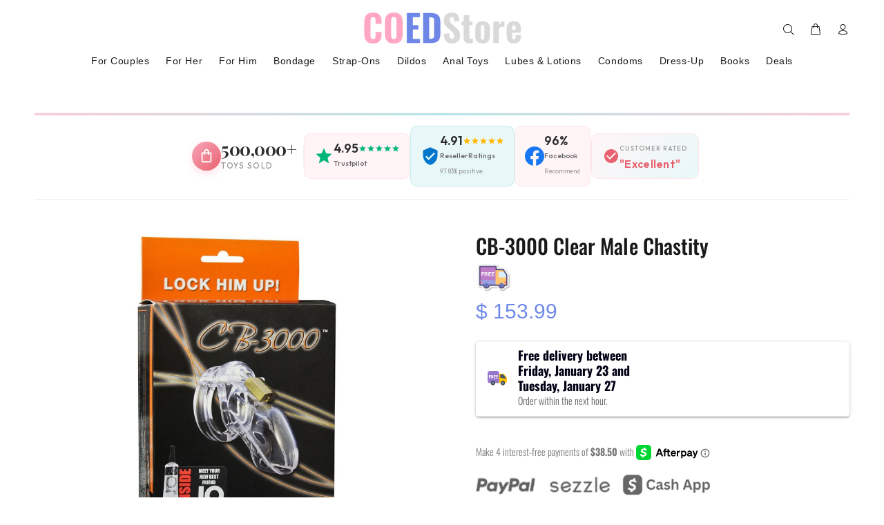

--- FILE ---
content_type: text/html; charset=UTF-8
request_url: https://geolocation-db.com/json/
body_size: 66
content:
{"country_code":"US","country_name":"United States","city":null,"postal":null,"latitude":37.751,"longitude":-97.822,"IPv4":"3.20.203.64","state":null}

--- FILE ---
content_type: text/html; charset=UTF-8
request_url: https://geolocation-db.com/json/
body_size: 65
content:
{"country_code":"US","country_name":"United States","city":null,"postal":null,"latitude":37.751,"longitude":-97.822,"IPv4":"3.20.203.64","state":null}

--- FILE ---
content_type: text/javascript
request_url: https://coedstore.co/cdn/shop/t/15/assets/simplee.js?v=106390108548349868641650768513
body_size: 60
content:
var simpleeSelectors={},simpleeClasses={},simpleeWidget=function(){function simpleeWidget2(){simpleeSelectors={sellingPlanGroupContainer:".simplee-widget__planGroup--container",sellingPlanOptionContainer:"#simplee-defaultwidget__options_grid",sellingPlanOptionContainerDelivery_chks:"#simplee-defaultwidget__options_delivery_chks",sellingPlanOptionContainerBill_chks:"#simplee-defaultwidget__options_bill_chks",sellingPlanOptions:".simplee-widget__sellingPlan-options",widget:".simplee-defaultwidget",sellingPlanIdInput:".simplee-selling-plan-id-input",productForm:'form[action="/cart/add"]',variantIdInput:'[name="id"]',variantSelector:["#shappify-variant-id",".single-option-selector","select[name=id]","input[name=id]"],pageTemplate:".simplee-page-template",productJson:".simplee-product-json",moneyFormat:".simplee-money-format",sellingPlanOptionName:".simplee-widget_sellingPlan_option_name",perDeliveryPrice:".price-item",perPriceBadge:".data-subscription-badge"},simpleeClasses={hidden:"simplee-widget__hidden",visible:"simplee-widget__visible"},this.products={},this.variants={},this.sellingPlanGroups={},this.pageTemplate="",this.productId={}}return simpleeWidget2.prototype=Object.assign({},simpleeWidget2.prototype,{init:function(){this._handleRequired()},_handleRequired:function(){let forms=document.getElementsByTagName("form"),base=this;for(i=0;i<forms.length;i++)forms[i].action.includes("/cart/add")&&(forms[i].removeAttribute("novalidate"),forms[i].addEventListener("submit",function(e){event.preventDefault(),event.stopPropagation(),event.stopImmediatePropagation(),base._validate()&&this.submit()}))},_validate:function(){let okayOrNot=!0,isErr=!1,requireds=document.getElementsByClassName("required");for(j=0;j<requireds.length;j++){let fieldType=requireds[j].type,fieldClass=requireds[j].id,fieldVal="";(fieldType=="text"||fieldType=="textarea"||fieldType=="checkbox")&&(fieldType=="checkbox"?fieldVal=requireds[j].checked?"Yes":"":fieldVal=requireds[j].value,fieldVal==""?(isErr=!0,document.getElementsByClassName(fieldClass)[0].innerHTML="This field is required."):document.getElementsByClassName(fieldClass)[0].innerHTML="")}return!isErr}}),simpleeWidget2}();document.addEventListener("DOMContentLoaded",function(){window.Simplee=window.Simplee||{},window.Simplee.simpleeWidget=new simpleeWidget,window.Simplee.simpleeWidget.init()});
//# sourceMappingURL=/cdn/shop/t/15/assets/simplee.js.map?v=106390108548349868641650768513


--- FILE ---
content_type: text/javascript; charset=utf-8
request_url: https://coedstore.co/products/cb-3000-clear-male-chastity.js
body_size: 646
content:
{"id":6726431703128,"title":"CB-3000 Clear Male Chastity","handle":"cb-3000-clear-male-chastity","description":"\u003cp\u003eThe CB-3000 is made of medical grade polycarbonate material. It is lightweight, hypoallergenic and durable. 3 in. length, 1.45 in. inside diameter cage. The cage portion is vented for hygiene and has a bottom opening allowing use at urinals. The different size rings and spacers included in each package allow you to customize your fit to your individual needs. The CB-3000 restricts you from touching your genitals for sexual pleasure and gives the Keyholder control over the sexual fulfillment of both partners. Numbered plastic locks included allow wearer to go through metal detectors without setting off alarms.\u003cbr\u003e\u003cbr\u003ePackage includes: 1 cage portion, 5 different size rings, Locking pins and spacers, One brass padlock, Five individually numbered plastic locks; and black zippered carrying case.\u003cbr\u003e\u003c\/p\u003e","published_at":"2021-08-17T20:05:39-04:00","created_at":"2021-08-17T20:05:39-04:00","vendor":"A.L.Enterprise. Inc","type":"","tags":[],"price":15399,"price_min":15399,"price_max":15399,"available":true,"price_varies":false,"compare_at_price":15399,"compare_at_price_min":15399,"compare_at_price_max":15399,"compare_at_price_varies":false,"variants":[{"id":39569422024792,"title":"Default Title","option1":"Default Title","option2":null,"option3":null,"sku":"44809","requires_shipping":true,"taxable":true,"featured_image":null,"available":true,"name":"CB-3000 Clear Male Chastity","public_title":null,"options":["Default Title"],"price":15399,"weight":18,"compare_at_price":15399,"inventory_quantity":11,"inventory_management":"shopify","inventory_policy":"deny","barcode":"094922298560","requires_selling_plan":false,"selling_plan_allocations":[]}],"images":["\/\/cdn.shopify.com\/s\/files\/1\/1150\/6622\/products\/44809_8.jpg?v=1750950696"],"featured_image":"\/\/cdn.shopify.com\/s\/files\/1\/1150\/6622\/products\/44809_8.jpg?v=1750950696","options":[{"name":"Title","position":1,"values":["Default Title"]}],"url":"\/products\/cb-3000-clear-male-chastity","media":[{"alt":null,"id":22080729219160,"position":1,"preview_image":{"aspect_ratio":1.333,"height":800,"width":1066,"src":"https:\/\/cdn.shopify.com\/s\/files\/1\/1150\/6622\/products\/44809_8.jpg?v=1750950696"},"aspect_ratio":1.333,"height":800,"media_type":"image","src":"https:\/\/cdn.shopify.com\/s\/files\/1\/1150\/6622\/products\/44809_8.jpg?v=1750950696","width":1066}],"requires_selling_plan":false,"selling_plan_groups":[]}

--- FILE ---
content_type: text/javascript; charset=utf-8
request_url: https://coedstore.co/web-pixels@fcfee988w5aeb613cpc8e4bc33m6693e112/web-pixel-747012388@7f2de0ecb6b420d2fa07cf04a37a4dbf/sandbox/worker.modern.js
body_size: -666
content:
importScripts('https://coedstore.co/cdn/wpm/sfcfee988w5aeb613cpc8e4bc33m6693e112m.js');
globalThis.shopify = self.webPixelsManager.createShopifyExtend('747012388', 'APP');
importScripts('/web-pixels/strict/app/web-pixel-747012388@7f2de0ecb6b420d2fa07cf04a37a4dbf.js');


--- FILE ---
content_type: text/javascript; charset=utf-8
request_url: https://coedstore.co/web-pixels@fcfee988w5aeb613cpc8e4bc33m6693e112/web-pixel-161906980@d289952681696d6386fe08be0081117b/sandbox/worker.modern.js
body_size: -611
content:
importScripts('https://coedstore.co/cdn/wpm/sfcfee988w5aeb613cpc8e4bc33m6693e112m.js');
globalThis.shopify = self.webPixelsManager.createShopifyExtend('161906980', 'APP');
importScripts('/web-pixels/strict/app/web-pixel-161906980@d289952681696d6386fe08be0081117b.js');
